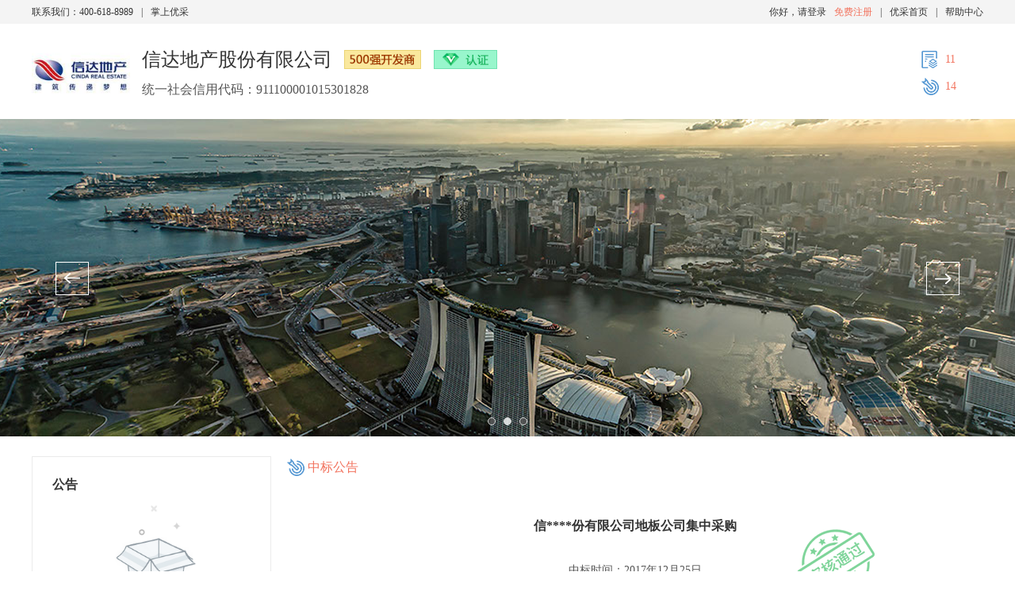

--- FILE ---
content_type: text/html; charset=utf-8
request_url: http://youcaiyun.com/WinBidDetail/99552
body_size: 2727
content:
<!DOCTYPE HTML>
<html lang="zh-CN">
<head>
    <meta http-equiv="Content-Type" content="text/html; charset=UTF-8">
    <meta name="keywords" content="信达地产信达地产股份有限公司地板公司集中采购中标公告,地板中标公告" />
    <meta name="description" content="信达地产股份有限公司发布中标公告，信达地产信达地产股份有限公司地板公司集中采购中标公告" />
    <meta http-equiv="X-UA-Compatible" content="IE=edge">
    <meta name="renderer" content="webkit">
    <link rel="stylesheet" href="//staticfile.youcaiyun.com/Css/reset.css"><!-- css重置 -->
	<link rel="stylesheet" href="//staticfile.youcaiyun.com/Css/idangerous.swiper.css"><!-- 轮播css文件 -->
	<link rel="stylesheet" href="//staticfile.youcaiyun.com/Css/main_developer.css">
<link href="//staticfile.youcaiyun.com/Css/blue.monday/jplayer.blue.monday.css" rel="stylesheet" type="text/css" />
    <title>信达地产股份有限公司地板公司集中采购中标公告 - 优采大数据服务云平台</title>
    <!--[if lt IE 7]> 
	<link rel="stylesheet" href="//staticfile.youcaiyun.com/Css/tooltip.css">	
	<![endif]-->
<script type="text/javascript" src="//staticfile.youcaiyun.com/Scripts/Jquery/jquery11.1.min.js"></script>

</head>
<body>
    <div class="all-wrap">
        <!-- 顶部 开始 -->
        <div class="header">
            <div class="wrap">
                <div class="left-div">
                    <ul>
                        <li>联系我们：400-618-8989</li>
                        <li>|</li>
                        <li class="qrcode"><span>掌上优采</span>
                            <div class="qrcode-div">
                                <img src="//staticfile.youcaiyun.com/Images/youcai_qrcode.jpg" alt="" class="qrcode-img">
                                <i class="close icon-close"></i>
                            </div>
                        </li>					
                    </ul>
                </div>
                <div class="right-div">
                    <ul>
                       <li><a href="//youcaiyun.com/Pages/Account/Login">你好，请登录</a></li><li class="login"><a href="//youcaiyun.com/Pages/Account/Regist">免费注册</a></li>
                        <li>|</li>
                        <li><a href="//youcaiyun.com">优采首页</a></li>
                        <li>|</li>
                        <li><a href="//youcaiyun.com/Pages/helpCenter">帮助中心</a></li>
                    </ul>
                </div>
                <div class="clear">
                </div>
            </div>
        </div>
        <!-- 顶部 结束 -->
		<!-- 公司信息 开始 -->
    	<div class="company-survey">
	    	<div class="wrap">
				<div class="company-file">
					<p title="招标采购总数"><a href="//youcaiyun.com/InviteBidList/100F4B4ED3779C988530455EE0286EC2"><i class="icon icon-copy"></i><span>11</span></a></p>
					<p title="中标公告总数"><a href="//youcaiyun.com/WinBidList/113"><i class="icon icon-file"></i><span>14</span></a></p>
				</div>
				<a href="//youcaiyun.com/DevHall/113"><img src="//upload.youcaiyun.com/Files/Upload/201710/31/201710311443422984.jpg" alt="进入企业展厅" class="company-logo"></a>
				<div class="company-info">
					<div class="company-name">
						<span class="detail"><a href="//youcaiyun.com/DevHall/113">信达地产股份有限公司</a></span>
						<span class="homepage"></span>
						<span class="authentication"></span>				
						<span class="goV"><a href="//youcaiyun.com/Pages/YCUsers/JoinV" target="_blank">什么是V认证</a></span>
					</div>
					<p>统一社会信用代码：911100001015301828</p>
				</div>
	    	</div>
    	</div>
		<!-- 公司信息 结束 -->
		<!-- 轮播 开始 -->
    	<div id="banner" class="banner">
    		<!-- 轮播箭头 开始 -->
    		<a class="arrow-left" href="#"><i class="icon icon-swiper-arrow-left"></i></a> 
	    	<a class="arrow-right" href="#"><i class="icon icon-swiper-arrow-right"></i></a> 
	    	<!-- 轮播箭头 结束 -->
	    	<div class="swiper-container">
	    		<!-- 轮播内容容器 开始 -->
			  	<div class="swiper-wrapper">
				      <div class="swiper-slide"><a href="#"><div style="background-image:url(//staticfile.youcaiyun.com/Images/developerBanner.png);" class="swiper-slide-img"></div></a> </div>  <div class="swiper-slide"><a href="#"><div style="background-image:url(//staticfile.youcaiyun.com/Images/developerBanner.png);" class="swiper-slide-img"></div></a> </div>  <div class="swiper-slide"><a href="#"><div style="background-image:url(//staticfile.youcaiyun.com/Images/developerBanner.png);" class="swiper-slide-img"></div></a> </div>	
			 	</div>
			 	<!-- 轮播内容容器 结束 -->
			 	<!-- 轮播分页器 开始 -->
				<div class="pagination"></div>
			<!-- 轮播分页器 结束 -->
			</div>    		
		</div>
		<!-- 轮播 结束 -->		<!-- 内容区 开始 -->
		<div class="developer-content wrap">
			<!-- 左边栏内容 开始 -->
			<div class="content-aside">
				<div class="notice">
					<h1>公告</h1>
					<div class="notice__tip"><img src="//staticfile.youcaiyun.com/Images/none.png" alt="该开发商暂时没有公告!" class="tipImg"><p class="tipText">该开发商暂时没有公告!</p></div>
				</div>
				<div class="contact">
					<h1>联系信息</h1>
					<ul>
						<li>电话：</li>
						<li><a href="" target="_blank" >官网：</a></li>
						<li>地址：北京市东城区永内大街1号</li>
						<!--<li><img src="//staticfile.youcaiyun.com/Images/developerMap.png" alt=""><li>-->
					</ul>
				</div>
			</div>
			<!-- 左边栏内容 结束 -->
		

<div class="content-main">
<div id="invite-bids-info" class="invite-bids-info evaluate-mark winbiding-detail pass"> <h1><i class="icon icon-file"></i>&nbsp;<span>中标公告</span></h1> <h2>信****份有限公司地板公司集中采购</h2><div class="pubdate"> 中标时间：<span>2017年12月25日</span></div><ul class="hallBodyInfo"><li><div class="key">中标单位名称：</div><div class="value">北美枫情(上海)商贸有限</div></li><li><div class="key">项目名称：</div><div class="value">无</div></li><li><div class="key">项目地点：</div><div class="value">温州</div></li><li><div class="key">行业类别：</div><div class="value">地板</div></li><li><div class="key">项目类别：</div><div class="value">综合</div></li><li><div class="key">中标范围：</div><div class="value">无</div></li></ul></div>
</div>
			</div>
        <!-- 内容区 结束 -->
		<!-- 页脚 开始 -->
        <div class="footer">
            <div class="wrap">
                <div class="address">
                    <i class="icon-logo"></i>
                    <p>
                        客服服务电话：400-618-8989</p>
                    <p>
                        地址：北京市海淀区首体南路9号主语国际5号楼3层</p>
                </div>
                <div class="qrcode">
                    <img src="//staticfile.youcaiyun.com/Images/youcai_qrcode.jpg" alt="">
                    关注微信
                </div>
                <div class="copyright">
                    Copyright @ 1996-2018youcai,All Rights Reserved 版权所有 沪ICP备16028066号-2
                   
                </div>
       	<div class="copyright">
					 <p><a href="" target="_blank" rel="noreferrer">沪公网安备31012102000161号</a></p>
				</div>
            </div>
        </div>
    </div>
    <!-- 页脚 结束 -->
    <!-- 浏览器版本小于ie7时提示信息 开始-->
    <div class="tooltip">您的浏览器版本太低，请升级！</div>
    <!-- 浏览器版本小于ie7时提示信息 结束-->
    <script src="//staticfile.youcaiyun.com/Scripts/idangerous.swiper.js"></script><!-- 轮播js文件 -->
    <script src="//staticfile.youcaiyun.com/Scripts/main_developer.js"></script>
</body>
</html>

<script>
var _hmt = _hmt || [];
(function() {
  var hm = document.createElement("script");
  hm.src = "https://hm.baidu.com/hm.js?85cdbcf216d89d31d7300ff4e5b7d75d";
  var s = document.getElementsByTagName("script")[0]; 
  s.parentNode.insertBefore(hm, s);
})();
</script>

--- FILE ---
content_type: text/css
request_url: http://staticfile.youcaiyun.com/Css/reset.css
body_size: 1216
content:
@charset "utf-8";
/*CSS*/
body,
ul,
dl,
dd,
dt,
ol,
li,
p,
h1,
h2,
h3,
h4,
h5,
h6,
textarea,
form,
select,
fieldset,
table,
td,
th,
tr,
div,
input,
a {
  margin: 0;
  padding: 0;
  -webkit-font-smoothing: subpixel-antialiased;
}
h1,
h2,
h3,
h4,
h5,
h6 {
  font-size: 12px;
  font-weight: normal;
  font-family: Microsoft Yahei;
}
a img {
  border: 0;
}
body {
  font-size: 12px;
  font-family: Microsoft Yahei;
  color: #333333;
  -moz-user-select: none;
  /*火狐*/
  -webkit-user-select: none;
  /*webkit浏览器*/
  -ms-user-select: none;
  /*IE10*/
  -khtml-user-select: none;
  /*早期浏览器*/
  user-select: none;
}
ul,
ol,
li {
  list-style-type: none;
  vertical-align: 0;
  margin: 0;
  padding: 0;
}
input {
  margin: 0;
  padding: 0;
  -webkit-appearance: none;
  appearance: none;
  font-family: Microsoft Yahei;
}
*input {
  border: 0;
}
input {
  outline: none;
}
input[type="radio"] {
  width: 0;
  height: 0;
  filter: alpha(opacity=0);
  -moz-opacity: 0;
  -khtml-opacity: 0;
  opacity: 0;
}
input[type="checkbox"] {
  width: 0;
  height: 0;
  filter: alpha(opacity=0);
  -moz-opacity: 0;
  -khtml-opacity: 0;
  opacity: 0;
}
button {
  margin: 0;
  padding: 0;
  -webkit-appearance: none;
  outline: none;
}
a {
  outline-style: none;
  text-decoration: none;
  color: #333333;
  cursor: pointer;
}
td a:hover {
  color: #f2725d;
}
.fr {
  float: right;
}
.fl {
  float: left;
}
.clear {
  clear: both;
}
.tr {
  text-align: right;
}
.tl {
  text-align: left;
}
table {
  border-spacing: 0;
  border-collapse: collapse;
  table-layout: fixed;
}
tr,
th,
td {
  border: 0;
  white-space: nowrap;
  overflow: hidden;
  text-overflow: ellipsis;
}
.wrap {
  width: 1200px;
  margin: 0 auto;
}
select {
  padding: 0 10px;
  appearance: none;
  -moz-appearance: none;
  -webkit-appearance: none;
  border: 1px solid #dddddd;
}
select::-ms-expand {
  display: none;
}
.pass {
  background-image: url(../images/pass.png);
  background-position: 643px 92px;
  background-repeat: no-repeat;
}
.passing {
  text-align: center;
  font-size: 20px;
}
.passing p {
  margin-top: 20px;
  color: #f2725d;
}
.prize-pass {
  background-position: 643px 23px;
}
.disnone {
  display: none;
}
.clearfix:after {
  display: block;
  content: '.';
  height: 0;
  visibility: hidden;
  clear: both;
}
html {
  height: 100%;
}
body {
  height: 100%;
}
.hide {
  display: none;
}
.all-wrap {
  min-width: 1200px;
  min-height: 100%;
  position: relative;
  padding-bottom: 160px;
  box-sizing: border-box;
  margin: 0 auto;
}
.footer {
  position: absolute;
  /*bottom: 0;*/
  left: 0;
  width: 100%;
}
.color_theme {
  color: #f2725d;
}
.text_imaginary {
  color: #999;
  font-size: 12px;
}


--- FILE ---
content_type: text/css
request_url: http://staticfile.youcaiyun.com/Css/main_developer.css
body_size: 3870
content:
/*
* @Author: admin
* @Date:   2017-03-21 14:09:16
* @Last Modified by:   zhy
* @Last Modified time: 2018-03-14 17:09:47
*/
/**
 * ie7以下的css
 */
.tooltip {
  display: none;
}
/**
 * 顶部
 */
.icon {
  display: inline-block;
  background-image: url('../images/developer.png');
  background-repeat: no-repeat;
}
.icon-provider {
  display: inline-block;
  background-image: url('../images/provider.png');
  background-repeat: no-repeat;
  vertical-align: middle;
}
.header {
  width: 100%;
  height: 30px;
  background-color: #f4f4f4;
  /* border-bottom: 1px solid #999999; */
}
.header .header-wrap,
.footer-wrap {
  width: 1200px;
  margin: 0 auto;
}
.header ul a,
.header ul li {
  color: #333333;
}
.header ul li {
  height: 30px;
  line-height: 30px;
  font-size: 12px;
}
.header ul li.login a {
  color: #f2725d;
}
.left-div {
  float: left;
}
.left-div li {
  float: left;
  margin-right: 10px;
}
.left-div li.qrcode {
  position: relative;
  *z-index: 2;
  cursor: pointer;
}
.left-div li.qrcode .qrcode-div {
  position: absolute;
  top: 0;
  left: 0;
  width: 120px;
  height: 0;
  background: #ffffff;
  z-index: 3;
  overflow: hidden;
}
.left-div li.qrcode .qrcode-div .qrcode-img {
  width: 110px;
  height: 110px;
  padding: 5px;
}
.left-div li.qrcode .qrcode-div .close {
  position: absolute;
  right: 2px;
  top: 2px;
  display: block;
  width: 10px;
  height: 10px;
}
.icon-close {
  background: url('../images/icon.png') no-repeat -123px -33px;
}
.right-div {
  float: right;
}
.right-div li {
  float: left;
  margin-left: 10px;
}
/* 轮播 */
.banner {
  position: relative;
}
.swiper-slide-img {
  width: 100%;
  height: 400px;
  background-position: center;
  background-size: auto 400px;
  background-repeat: no-repeat;
}
.pagination {
  position: absolute;
  z-index: 20;
  bottom: 10px;
  width: 100%;
  text-align: center;
}
.swiper-pagination-switch {
  display: inline-block;
  width: 8px;
  height: 8px;
  border-radius: 8px;
  background: #555;
  margin: 0 5px;
  opacity: 0.8;
  border: 1px solid #fff;
  cursor: pointer;
}
.swiper-active-switch {
  background: #fff;
}
.banner .arrow-left {
  position: absolute;
  left: 70px;
  top: 50%;
  margin-top: -20px;
  width: 40px;
  height: 40px;
  z-index: 999;
  border: 1px solid #fff;
}
.banner .arrow-left .icon-swiper-arrow-left {
  width: 20px;
  height: 13px;
  background-position: -240px 0;
  margin: 13px 10px;
}
.banner .arrow-right {
  position: absolute;
  right: 70px;
  top: 50%;
  margin-top: -20px;
  width: 40px;
  height: 40px;
  z-index: 999;
  border: 1px solid #fff;
}
.banner .arrow-right .icon-swiper-arrow-right {
  width: 20px;
  height: 13px;
  margin: 14px 10px;
  background-position: 0 -30px;
}
/* 公司信息 */
.company-survey {
  height: 120px;
  line-height: 120px;
  font-size: 0;
}
.company-survey .company-logo {
  display: inline-block;
  *display: inline;
  *zoom: 1;
  vertical-align: middle;
  max-height: 70px;
  max-width: 150px;
}
.company-survey .company-info {
  display: inline-block;
  *display: inline;
  *zoom: 1;
  vertical-align: middle;
  height: 68px;
  line-height: 30px;
  padding-left: 15px;
}
.company-survey .company-info p {
  font-size: 16px
;
  color: #565656;
  margin-top: 8px;
}
.company-survey .company-file {
  float: right;
}
.company-survey .company-qrcode {
  float: right;
}
.company-survey .company-name a {
  font-size: 12px;
  color: #ffffff;
}
.company-survey .company-name .detail {
  display: inline-block;
  *display: inline;
  *zoom: 1;
  height: 24px;
  line-height: 24px;
  *line-height: 28px;
  vertical-align: middle;
  margin-right: 15px;
}
.company-survey .company-name .detail a {
  font-size: 24px;
  color: #333333;
}
.company-survey .company-name .homepage,
.company-survey .company-name .authentication {
  display: inline-block;
  *display: inline;
  *zoom: 1;
  vertical-align: middle;
  margin-right: 15px;
}
.company-survey .company-name .homepage {
  width: 98px;
  height: 24px;
  background-image: url(../images/first.png);
  background-position: 0 -90px;
}
.company-survey .company-name .authentication {
  width: 80px;
  height: 24px;
  background-image: url(../images/first.png);
  background-position: 0 -60px;
}
.company-survey .company-qrcode img {
  vertical-align: middle;
  max-width: 64px;
  max-height: 64px;
}
.company-survey .company-file {
  margin: 28px 30px 0 0;
  line-height: 20px;
}
.company-survey .company-file p {
  padding: 6px 0;
}
.company-survey .company-file .icon,
.company-survey .company-file span {
  display: inline-block;
  *display: inline;
  *zoom: 1;
  vertical-align: middle;
  font-size: 14px
;
  color: #f2725d;
  margin: 0 4px;
}
.icon-copy {
  width: 22px;
  height: 22px;
  background-position: -30px 0;
  vertical-align: middle;
}
.icon-file {
  width: 22px;
  height: 22px;
  background-position: -60px 0;
  vertical-align: middle;
}
.icon-diamond {
  width: 15px;
  height: 15px;
  background-position: 0 0;
  vertical-align: middle;
}
/* 左边栏内容 */
.developer-content {
  overflow: hidden;
  padding: 25px 0 40px;
}
.developer-content .content-aside {
  float: left;
  width: 250px;
  padding: 25px;
  /* height: 620px; */
  border: 1px solid #ebebeb;
  margin-bottom: 250px;
}
.developer-content .content-main {
  float: right;
  width: 878px;
  position: relative;
}
.developer-content .content-aside .notice {
  padding-bottom: 20px;
}
.developer-content .content-aside h1 {
  font-size: 16px
;
  color: #333333;
  font-weight: bold;
}
.developer-content .content-aside ul {
  padding: 10px 0 0;
}
.developer-content .content-aside li {
  width: 250px;
  white-space: nowrap;
  overflow: hidden;
  text-overflow: ellipsis;
  line-height: 34px;
}
.developer-content .content-aside .contact li {
  white-space: normal;
  font-size: 14px;
  word-break: break-all;
}
.developer-content .content-aside .contact li img {
  padding-top: 10px;
  display: block;
}
.developer-content .content-aside li i,
.developer-content .content-aside li span {
  vertical-align: middle;
}
.developer-content .content-aside li span,
.developer-content .content-aside .contact li a {
  font-size: 14px;
}
.icon-arrow-right {
  width: 18px;
  height: 12px;
  background-position: -180px 0;
}
.developer-content .content-aside li a:hover .icon-dotted,
.developer-content .content-aside li.active .icon-dotted {
  width: 18px;
  height: 12px;
  background-position: -180px 0;
}
.developer-content .content-aside li a:hover span,
.developer-content .content-aside li.active span {
  color: #f2725d;
}
.developer-content .content-main .subcontent > ul {
  width: 100%;
}
.developer-content .content-main h1 {
  font-size: 16px
;
  color: #f2725d;
  text-align: left;
  padding-bottom: 14px;
  line-height: 26px;
}
.developer-content .content-main h1 span {
  vertical-align: middle;
}
.developer-content .content-main .subcontent > ul > li {
  font-size: 0;
}
.developer-content .content-main li span {
  font-size: 14px
;
  color: #333333;
  line-height: 36px;
}
.developer-content .content-main .invite-bids-info li .info,
.developer-content .content-main .win-bidding-info li .info,
.developer-content .content-main .invite-bids-info li .time,
.developer-content .content-main .win-bidding-info li .company-info,
.developer-content .content-main .win-bidding-info li .time {
  display: inline-block;
  *display: inline;
  *zoom: 1;
  width: 700px;
  *width: 702px;
  white-space: nowrap;
  overflow: hidden;
  text-overflow: ellipsis;
  vertical-align: top;
}
.developer-content .content-main .invite-bids-info li .time {
  width: 174px;
  text-align: right;
}
.developer-content .content-main .win-bidding-info li .info {
  width: 293px;
  *width: 292px;
}
.developer-content .content-main .win-bidding-info li .company-info {
  width: 293px;
  *width: 292px;
  text-align: left;
  padding-left: 40px;
}
.developer-content .content-main .win-bidding-info li .time {
  text-align: right;
  width: 244px;
}
.developer-content .content-main li .more {
  display: block;
  width: 75px;
  height: 26px;
  border: 1px solid #565656;
  margin: 18px auto 36px;
}/*
.developer-content .content-main td {
  padding: 10px 0;
}*/
.icon-dotted {
  width: 10px;
  height: 12px;
  background-position: -60px -26px;
}
.icon-copy-big {
  width: 22px;
  height: 26px;
  background-position: -90px 0;
  vertical-align: middle;
}
.icon-more {
  width: 75px;
  height: 26px;
  background-position: 10px -54px;
}
.icon-file-big {
  width: 22px;
  height: 26px;
  background-position: -120px 0;
  vertical-align: middle;
}
.icon-editor-big {
  width: 24px;
  height: 26px;
  background-position: -150px 0;
  vertical-align: middle;
}
.icon-pingjia {
  width: 23px;
  height: 23px;
  background-position: -180px 0;
}
/* 开发商合作评价 */
/* 分页 */
.paging,
.paging ul {
  width: 100%;
  text-align: center;
  font-size: 0;
}
.paging {
  padding: 65px 0 107px;
}
.paging ul li {
  display: inline-block;
  *display: inline;
  *zoom: 1;
  margin: 0 4px;
  vertical-align: top;
}
.paging ul li a {
  display: block;
  padding: 7.5px 13px;
  font-size: 14px;
  border: 1px solid #c8c8c8;
  border-radius: 6px;
}
.paging ul li.ellipsis {
  /* display: none; */
}
.paging ul li.ellipsis a {
  border: none;
}
.paging ul li.active a {
  background-color: #f2725d;
  color: #fff;
  border: 1px solid #f2725d;
}
.paging ul li.skip {
  margin: 0 0 0 40px;
  font-size: 14px;
}
.paging ul li.paging-right,
.paging ul li.go {
  margin: 0 0 0 20px;
}
.paging ul li.skip input {
  width: 34px;
  font-size: 14px;
  border: 1px solid #c8c8c8;
  border-radius: 6px;
  padding: 7.5px 2px;
  text-align: center;
}
.icon-paging-right {
  width: 11px;
  height: 13px;
  background-position: -210px 0;
}
/* 合作评价评级 */
.evaluate-mark h2 {
  line-height: 94px;
  text-align: center;
  font-size: 16px
;
  color: #333333;
  font-weight: bold;
}
.evaluate-mark .pubdate {
  width: 768px;
  margin: 0 auto 54px;
  color: #565656;
  font-size: 14px;
  text-align: center;
  padding-bottom: 45px;
  border-bottom: 1px solid #e5e5e5;
}
.evaluate-mark table {
  width: 786px;
  margin: 0 auto 130px;
  font-size: 14px
;
  text-align: center;
}
.evaluate-mark table th {
  padding: 20px 5px;
}
.evaluate-mark table td {
  padding: 15px 5px;
}
.evaluate-mark table td span {
  display: block;
  width: 18px;
  height: 18px;
  background-color: #f2725d;
  line-height: 1.15;
  text-align: center;
  color: #ffffff;
  margin: 0 auto;
}
/* 合作评价详情*/
.developer-content .winbiding-detail ul,
.developer-content .evaluate-detail ul,
.developer-content .invitebids-detail dl {
  width: 786px;
  margin: 0 auto;
}
.developer-content .evaluate-detail .key {
  display: inline-block;
  *display: inline;
  *zoom: 1;
  width: 65px;
  font-size: 14px
;
  color: #999999;
  vertical-align: top;
}
.developer-content .evaluate-detail .value {
  display: inline-block;
  *display: inline;
  *zoom: 1;
  width: 721px;
  font-size: 14px
;
  vertical-align: top;
}
.developer-content .winbiding-detail ul li,
.developer-content .evaluate-detail ul li {
  width: 100%;
  line-height: 1.15;
  *line-height: 22px;
  margin-bottom: 38px;
}
.developer-content .evaluate-detail .value a {
  color: #f2725d;
}
/* 中标公告详情*/
.developer-content .winbiding-detail .key {
  display: inline;
  font-size: 14px
;
  color: #999999;
}
.developer-content .winbiding-detail .value {
  display: inline;
  font-size: 14px
;
}
/* 招标列表 */
.developer-content .inviteBids .nav {
  font-size: 0;
  padding: 16px 0;
}
.developer-content .inviteBids .nav .tit,
.developer-content .inviteBids .nav ul,
.developer-content .inviteBids .nav ul li {
  display: inline-block;
  *display: inline;
  *zoom: 1;
  font-size: 14px
;
  vertical-align: top;
}
.developer-content .inviteBids .nav .tit {
  width: 80px;
  margin-right: 17px;
}
.developer-content .inviteBids .nav ul {
  width: 781px;
  *width: 778px;
}
.developer-content .inviteBids .nav ul li {
  width: 46px;
  height: 22px;
  line-height: 22px;
  text-align: center;
  margin: 0 17px;
  cursor: pointer;
  margin-bottom: 10px;
}
.developer-content .inviteBids .nav ul li.active {
  color: #fff;
  background-color: #f2725d;
}
.developer-content .inviteBids .nav ul li.active a {
  color: #fff;
}
/* 招标详情 */
.developer-content .invitebids-detail dl {
  width: 756px;
  margin: 0 auto;
}
.developer-content .invitebids-detail dd li {
  font-size: 14px
;
  line-height: 22px;
  margin-bottom: 0;
}
.developer-content .invitebids-detail ul {
  width: 100%;
}
.developer-content .invitebids-detail dt {
  font-size: 14px
;
  font-weight: bold;
  margin: 0 0 10px 0;
}
.developer-content .invitebids-detail dd {
  margin: 0 0 20px 0;
}
.developer-content .invitebids-detail dd p {
  font-size: 14px
;
  color: #333333;
  line-height: 36px;
}
.developer-content .invitebids-detail dd .key,
.developer-content .invitebids-detail dd .value {
  display: inline;
  font-size: 14px
;
  color: #333333;
  margin-right: 10px;
}
.developer-content .invitebids-detail .sign-up {
  width: 156px;
  height: 38px;
  margin: 60px auto 30px;
}
.developer-content .invitebids-detail .sign-up a {
  display: block;
  width: 156px;
  height: 38px;
  line-height: 38px;
  text-align: center;
  border-radius: 2px;
  background-color: #f2725d;
  font-size: 14px
;
  color: #fff;
}
.developer-content .invitebids-detail .sign-up-no a {
  background-color: #ddd;
}
.notice__tip {
  padding: 0 0 33px 0;
  text-align: center;
}
.notice__tip .tipImg {
  display: block;
  margin: 0 auto;
  width: 150px;
}
.notice__tip .tipText {
  margin-top: 16px;
  color: #f2725d;
}
.content__tip {
  padding: 0 0 70px;
  text-align: center;
}
.content__tip .tipImg {
  display: inline-block;
  *display: inline;
  *zoom: 1;
  vertical-align: middle;
}
.content__tip .tipText {
  display: inline-block;
  *display: inline;
  *zoom: 1;
  width: 210px;
  margin-left: 30px;
  color: #a2b5be;
  vertical-align: middle;
}
.content__tip .tipText .tipText__textMain {
  font-size: 14px;
  margin: 14px 0 8px;
}
.content__tip .tipText .tipText__textSub {
  font-size: 12px;
}
.item-detail {
  margin-bottom: 50px;
}
.item-more {
  display: block;
  width: 75px;
  height: 26px;
  border: 1px solid #565656;
  margin: 18px auto 36px;
}
/*页脚*/
.footer {
  width: 100%;
  height: 153px;
  background: #272628;
  padding: 27px 0 0;
  font-size: 14px;
  color: #9d9d9e;
}
.footer p {
  color: #9d9d9e;
}
.footer .address {
  float: left;
  width: 1120px;
  height: 112px;
}
.footer .qrcode {
  float: right;
  width: 80px;
  height: 112px;
  text-align: center;
}
.footer .qrcode img {
  width: 100%;
}
.footer .copyright {
  clear: both;
  width: 100%;
  height: 40px;
  line-height: 40px;
  border-top: 1px solid #555555;
  color: #666666;
}
.icon-logo {
  display: inline-block;
  width: 84px;
  height: 54px;
  background: url('../images/icon.png') no-repeat -150px -60px;
}


--- FILE ---
content_type: application/javascript
request_url: http://staticfile.youcaiyun.com/Scripts/main_developer.js
body_size: 957
content:
/*
* @Author: admin
* @Date:   2017-03-21 14:11:37
* @Last Modified by:   admin
* @Last Modified time: 2017-07-04 15:53:47
*/
$(function() {

	// 轮播初始化
	var mySwiper = new Swiper('.swiper-container',{
		    	autoplay : 3000, //可选选项，自动滑动
		    	loop : true, //可选选项，开启循环
		    	resizeReInit : true, //窗口改变时重新初始化
		    	pagination : '.pagination', //分页器
		    	paginationClickable :true,//分页器能够点击
		    	autoplayDisableOnInteraction:false
	    });
	$('.arrow-left').on('click', function(e){
	    e.preventDefault();
	    mySwiper.swipePrev();
	});
	$('.arrow-right').on('click', function(e){
	    e.preventDefault();
	    mySwiper.swipeNext();
	});

	//掌上优采
	$('.qrcode span').click(function(event) {
		$(this).siblings().show(200).stop(true).animate({
			height: '120px',
			top: '30px'
			}, 200, function() {
				$('.close').on('click', function() {
					$(this).parent().stop(true).animate({height: '0',top: '0'}, 200);
				});
		});
	});


	//分页按钮点击变色
	$('.paging').on('click', '.js-paging-btn', function(e) {
		$('.js-paging-btn').removeClass('active');
		$(this).addClass('active');	
	});
	

	//招标列表导航
	$('.inviteBids .nav').on('click', 'li', function() {
		$(this).addClass('active').siblings().removeClass('active');
		//ajax
	});

});

